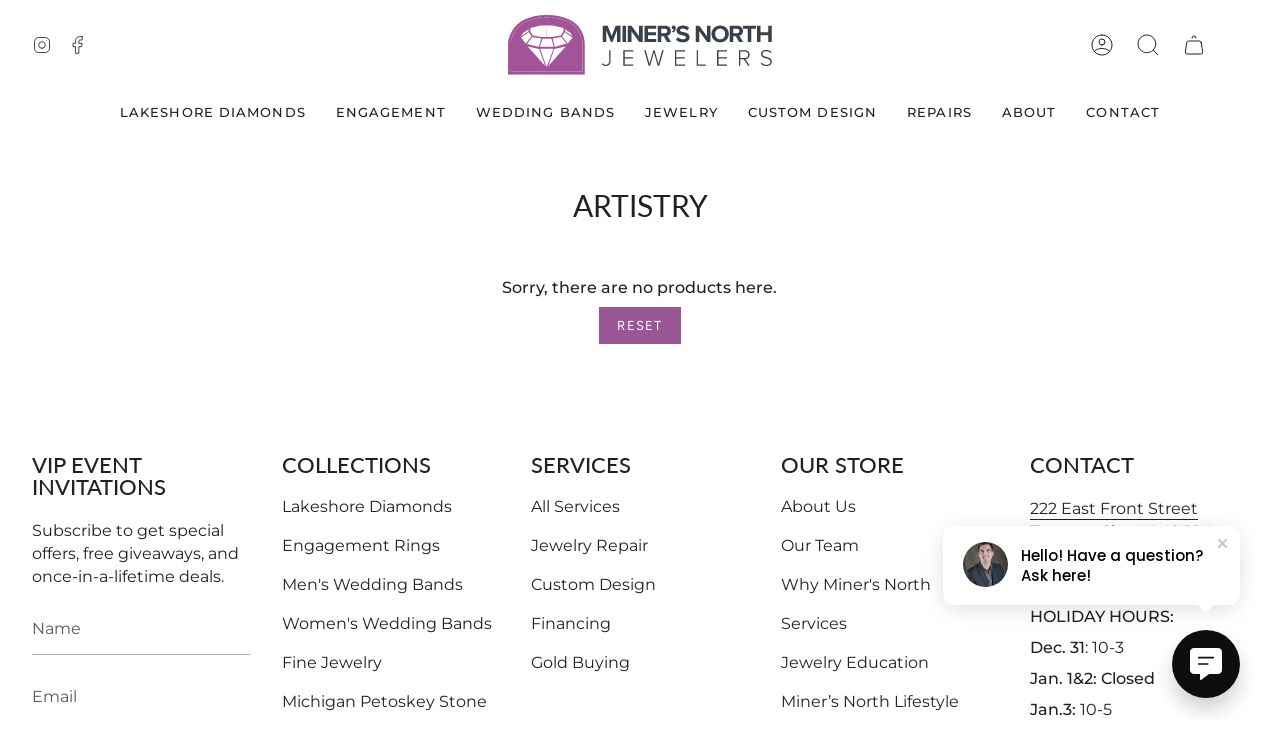

--- FILE ---
content_type: text/css
request_url: https://minersnorth.com/cdn/shop/t/6/assets/custom.css?v=120508607967266604271764968544
body_size: -89
content:
p,div>p,.product__description__content__entry{line-height:var(--FONT-ADJUST-BODY-LINEHEIGHT)}#gf-tree{padding-left:1rem}#Collection--template--21476857544997__main{padding-left:1rem;padding-right:1rem}.spf-product-card__price-wrapper{margin-top:15px!important}.product__price span,.spf-product-card__price{font-weight:700!important}.product__images .product__slides img{display:flex;margin:auto;width:inherit;max-width:-webkit-fill-available}h1{font-weight:600}h2,h3{font-weight:500}h4,h5{font-weight:400/}.btn,.shopify-payment-button .shopify-payment-button__button--unbranded,.product__reviews .spr-summary-actions-newreview,#challenge .shopify-challenge__button{background:#995795!important;border:none!important;color:#fff!important}.main-content{padding:1.5em!important}#highlights--template--20576820724005__section_highlights_T6pxxz .highlights__item__background{background:transparent!important}#highlights--template--20576820724005__section_highlights_T6pxxz .image-wrapper--cover img{object-fit:contain;width:75%}#header-click-to-call{background-color:#995795;width:100%;text-align:center;padding:7px}#header-click-to-call a{text-decoration:none;text-transform:uppercase;font-weight:600;color:#fff}.hulk-powered-wrapper{display:none}.hulk_form_Lzk7-m1gfVXx9268P4rttg .form_generater_form_div{border:0px!important}.pxFormGenerator .formContainer #formGeneratorForm .form_generater_form_div p{text-align:center;text-transform:uppercase;font-weight:800;color:#a65499!important}@media only screen and (min-width: 600px){#dropdown-1b988ff9a4f3bd8baeaa4856f0198549,#header-click-to-call{display:none}}@media only screen and (max-width: 600px){#Rte--template--25938689589541__section_rich_text_7jgCLm p{line-height:1.25em!important;font-size:.875em!important}.event-section .h2{font-size:1.75em !imporant}.event-text-image-section--template--25938689589541__loudr_event_text_image_jgPbmq h3{font-size:1.375em !imporant}}
/*# sourceMappingURL=/cdn/shop/t/6/assets/custom.css.map?v=120508607967266604271764968544 */


--- FILE ---
content_type: text/css
request_url: https://cdn.shopify.com/extensions/019b6d39-119c-7668-b2a7-9d1b9794ac4a/smart-product-filters-602/assets/globo.theme.broadcast.css
body_size: 53
content:
.spf-has-filter.spf-layout-theme.theme-store-id-868.gf-theme-version-5 #gf-products{display:grid}.spf-has-filter.spf-layout-theme.theme-store-id-868 #gf-products img.lazyloaded{height:100%}.spf-layout-theme.gf-left .gf-block-title:not(.gf-block-title-skeleton) .h3,.spf-layout-theme.gf-left .gf-block-title:not(.gf-block-title-skeleton) h3,.spf-layout-theme.gf-offcanvas .gf-block-title:not(.gf-block-title-skeleton) .h3,.spf-layout-theme.gf-offcanvas .gf-block-title:not(.gf-block-title-skeleton) h3{align-items:center;border-bottom:1px solid #f7f7f7;display:flex;font-size:.825rem;justify-content:space-between;padding:0 0 3px;text-transform:none}.spf-layout-theme.gf-left .gf-option-block .gf-block-title .h3:after,.spf-layout-theme.gf-left .gf-option-block .gf-block-title h3:after,.spf-layout-theme.gf-offcanvas .gf-option-block .gf-block-title .h3:after,.spf-layout-theme.gf-offcanvas .gf-option-block .gf-block-title h3:after{float:none;font-size:18px;margin-right:0;padding-left:8px}.spf-layout-theme.gf-left .gf-option-block,.spf-layout-theme.gf-offcanvas .gf-option-block{border:0!important;padding:10px 0}.spf-layout-theme .globo-selected-items-wrapper h3{border:0!important}.spf-layout-theme .gf-block-title .gf-clear{display:none}.spf-layout-theme .gf-option-block ul li a{color:#212121;font-size:.725rem}.spf-layout-theme .selected-item.gf-option-label a{font-size:13px;text-transform:none}.spf-layout-theme #gf-tree .noUi-marker-horizontal.noUi-marker{display:none}.spf-layout-theme #gf-tree .noUi-base,.spf-layout-theme #gf-tree .noUi-connects{height:4px}.spf-layout-theme #gf-tree .noUi-connect{background:#212121}.spf-layout-theme #gf-tree .noUi-handle{background:#212121;border:1px solid #212121;height:20px;width:20px}.spf-layout-theme .gf-range-inputs input[type=text]{border:1px solid #212121;border-radius:5px;padding:8px}.spf-has-filter.spf-layout-theme #gf-products,.spf-has-filter.spf-layout-theme .gf-actions{margin:0}.spf-has-filter.spf-layout-theme .collection__products:after{clear:both;content:"";display:table}.spf-has-filter.spf-layout-theme .checked .gf-Checkbox{background:transparent}.spf-has-filter.spf-layout-theme .checked .gf-Checkbox:after{background-color:#ab8c52;content:"";height:10px;left:2px;position:absolute;top:2px;width:10px}@media(min-width:768px){.spf-has-filter.spf-layout-theme.gf-left #gf-tree{background:var(---color-bg);display:flex;flex-direction:column;height:var(--full-screen);margin-right:-2px;mask-image:linear-gradient(0deg,transparent,#000),linear-gradient(270deg,transparent var(--scrollbar-width),#000 var(--scrollbar-width));-webkit-mask-image:linear-gradient(0deg,transparent,#000),linear-gradient(270deg,transparent var(--scrollbar-width),#000 var(--scrollbar-width));mask-position:left bottom;-webkit-mask-position:left bottom;mask-size:100% 20000px;-webkit-mask-size:100% 20000px;min-width:0;overflow-y:auto;padding:15px 15px 30px;position:sticky;position:-webkit-sticky;top:var(--newsletter-small-height);transition:mask-position .3s,-webkit-mask-position .3s;width:270px}.spf-has-filter.spf-layout-theme.gf-left #gf-tree:hover{-webkit-mask-position:left top}.spf-has-filter.spf-layout-theme.gf-left #gf-tree:not(.spf-hidden)+#gf-grid{padding-left:0;width:calc(100% - 270px)}}

--- FILE ---
content_type: image/svg+xml
request_url: https://minersnorth.com/cdn/shop/files/miners-north-logo.svg?v=1681231521&width=265
body_size: 1044
content:
<?xml version="1.0" encoding="utf-8"?>
<!-- Generator: Adobe Illustrator 19.2.1, SVG Export Plug-In . SVG Version: 6.00 Build 0)  -->
<svg version="1.1" id="Layer_1" xmlns="http://www.w3.org/2000/svg" xmlns:xlink="http://www.w3.org/1999/xlink" x="0px" y="0px"
	 viewBox="0 0 812.1 185.1" style="enable-background:new 0 0 812.1 185.1;" xml:space="preserve">
<style type="text/css">
	.st0{fill:#A35398;}
	.st1{fill:#FFFFFF;}
	.st2{fill:#384049;}
</style>
<g>
	<path class="st0" d="M118.3,0C2.4,0,0,88.5,0,88.5v96.6h235.2V88.5C235.2,88.5,239.5,0,118.3,0L118.3,0z"/>
</g>
<g>
	<path class="st1" d="M227.5,175.9H8.1V87.8c0-0.2,0.7-20.4,14.6-40.4C31,35.7,42,26.3,55.7,19.6C72.7,11.3,93.8,7,118.5,7
		c39.9,0,69.7,10,88.5,29.8c21.7,22.8,20.5,50.7,20.5,51L227.5,175.9z M8.6,175.4H227V87.8c0-0.3,1.1-28.1-20.4-50.7
		c-18.7-19.6-48.4-29.6-88.1-29.6c-24.6,0-45.6,4.2-62.6,12.6C42.3,26.7,31.3,36,23.2,47.7C9.3,67.5,8.6,87.6,8.6,87.8V175.4z"/>
</g>
<g>
	<polygon class="st1" points="60.2,97.6 113.8,158.4 95.2,105.6 60.2,97.6 	"/>
</g>
<g>
	<polygon class="st1" points="176.9,97.6 123.4,158.4 141.9,105.6 176.9,97.6 	"/>
</g>
<g>
	<polygon class="st1" points="118.3,161.8 98.3,104.9 139.4,104.9 118.3,161.8 	"/>
</g>
<g>
	<polygon class="st1" points="105.6,73.8 133.2,73.8 140.1,98.6 97.3,98.6 105.6,73.8 	"/>
</g>
<g>
	<polygon class="st1" points="137,73.1 163.2,68.3 179.4,88.5 143.2,99 137,73.1 	"/>
</g>
<g>
	<polygon class="st1" points="101.8,73.1 74.1,68.3 57.9,90 94.2,99 101.8,73.1 	"/>
</g>
<g>
	<polygon class="st1" points="165.6,66.2 173.2,53.1 197.4,70 183.2,88.5 165.6,66.2 	"/>
</g>
<g>
	<polygon class="st1" points="71.7,66.2 64.1,53.1 39.9,70 54.1,88.5 71.7,66.2 	"/>
</g>
<g>
	<polygon class="st1" points="175,50.6 174.3,44.4 190.8,55.5 197.4,65.8 175,50.6 	"/>
</g>
<g>
	<polygon class="st1" points="62.4,50.6 63.1,44.4 46.5,55.5 39.9,65.8 62.4,50.6 	"/>
</g>
<g>
	<path class="st1" d="M118.3,32.7h19.3l32.1,7.6l0.7,9.3l-8.6,13.8l-25.6,4.8h-18 M118.3,32.7H99.5l-29.9,7.3l-2.1,9.7L76,63.4
		l24.9,4.8h17.5"/>
</g>
<g>
	<path class="st2" d="M334.2,47.7L320,84h-4.7l-14.2-36.4V84h-10.8V33.5h15.1L317.7,65l12.3-31.5h15.1V84h-10.8V47.7z"/>
	<path class="st2" d="M350.9,33.5h10.8V84h-10.8V33.5z"/>
	<path class="st2" d="M378.1,50.1V84h-10.8V33.5h11.1l23.4,32.7V33.5h10.8V84h-10.4L378.1,50.1z"/>
	<path class="st2" d="M418.3,33.5h35.8v9.2h-25v11h24.5V63h-24.5v11.7h25V84h-35.8V33.5z"/>
	<path class="st2" d="M477.4,65.9h-7.9V84h-10.8V33.5h23.6c10.5,0,17,6.9,17,16.3c0,8.9-5.6,13.7-11.1,15L499.6,84h-12.3L477.4,65.9
		z M480.8,42.8h-11.3v13.9h11.3c4.3,0,7.6-2.7,7.6-7S485.1,42.8,480.8,42.8z"/>
	<path class="st2" d="M502.3,51.2c2.4-1.3,5.2-4.5,5.8-7.2c-0.2,0.2-0.9,0.3-1.4,0.3c-2.9,0-5.1-2.3-5.1-5.5c0-3.3,2.7-6.1,5.9-6.1
		c3.6,0,6.8,2.8,6.8,7.7c0,5.7-3.2,10.8-7.8,14.1L502.3,51.2z"/>
	<path class="st2" d="M520.6,68.7c3.6,3.7,9.1,6.8,16.1,6.8c5.9,0,8.8-2.8,8.8-5.7c0-3.8-4.4-5.1-10.2-6.4
		c-8.3-1.9-18.9-4.2-18.9-15.5c0-8.4,7.3-15.2,19.2-15.2c8,0,14.7,2.4,19.7,7l-6,7.9c-4.1-3.8-9.5-5.5-14.5-5.5
		c-4.8,0-7.4,2.1-7.4,5.2c0,3.4,4.2,4.5,10.1,5.8c8.3,1.9,18.9,4.4,18.9,15.6c0,9.2-6.6,16.2-20.2,16.2c-9.7,0-16.7-3.3-21.4-8
		L520.6,68.7z"/>
	<path class="st2" d="M586.1,50.1V84h-10.8V33.5h11.1l23.4,32.7V33.5h10.8V84h-10.4L586.1,50.1z"/>
	<path class="st2" d="M650.2,32.7c15.3,0,26.4,10.9,26.4,26.1c0,15.2-11.1,26.1-26.4,26.1c-15.2,0-26.4-10.9-26.4-26.1
		C623.8,43.6,634.9,32.7,650.2,32.7z M650.2,42.2c-9.3,0-15.3,7.1-15.3,16.6c0,9.4,6,16.6,15.3,16.6c9.3,0,15.4-7.2,15.4-16.6
		C665.5,49.4,659.5,42.2,650.2,42.2z"/>
	<path class="st2" d="M698.3,65.9h-7.9V84h-10.8V33.5h23.6c10.5,0,17,6.9,17,16.3c0,8.9-5.6,13.7-11.1,15L720.6,84h-12.3L698.3,65.9
		z M701.7,42.8h-11.3v13.9h11.3c4.3,0,7.6-2.7,7.6-7S706,42.8,701.7,42.8z"/>
	<path class="st2" d="M734.8,43H720v-9.5h40.3V43h-14.7V84h-10.8V43z"/>
	<path class="st2" d="M798,62.8h-23.9V84h-10.8V33.5h10.8v19.8H798V33.5h10.8V84H798V62.8z"/>
	<g>
		<path class="st2" d="M289.9,149.4c2.2,2.8,5.1,5.3,9.6,5.3c6.6,0,10.6-4.6,10.6-11.1v-34.3h4.2v34.3c0,10-6.6,14.8-14.6,14.8
			c-5.2,0-9.2-1.8-12.4-5.9L289.9,149.4z"/>
		<path class="st2" d="M353.3,109.4h30.6v3.8h-26.5V131h25.9v3.8h-25.9v19.1h26.5v3.8h-30.6V109.4z"/>
		<path class="st2" d="M447.3,116.2l-11.6,41.4h-4.6l-13.8-48.2h4.6l11.6,42.4l11.9-42.4h3.8l11.8,42.4l11.6-42.4h4.6l-13.7,48.2
			h-4.6L447.3,116.2z"/>
		<path class="st2" d="M511.5,109.4h30.6v3.8h-26.5V131h25.9v3.8h-25.9v19.1h26.5v3.8h-30.6V109.4z"/>
		<path class="st2" d="M578.5,109.4h4.1v44.4H606v3.8h-27.5V109.4z"/>
		<path class="st2" d="M640.9,109.4h30.6v3.8H645V131H671v3.8H645v19.1h26.4v3.8h-30.6V109.4z"/>
		<path class="st2" d="M722.7,137.6h-10.6v19.9h-4.1v-48.2h18c8.3,0,14.7,5.3,14.7,14.1c0,8.7-6.2,13.6-13.4,13.9l13.9,20.2h-5
			L722.7,137.6z M725.6,113.1h-13.5v20.7h13.5c6.4,0,10.7-4.3,10.7-10.4S731.9,113.1,725.6,113.1z"/>
		<path class="st2" d="M776.8,147.7c3.1,3.6,8.2,7,15,7c9.9,0,12.7-5.5,12.7-9.6c0-6.8-6.4-8.7-13.2-10.5
			c-7.6-2.1-15.7-4.3-15.7-13.2c0-7.9,7.1-12.9,15.8-12.9c7.2,0,12.6,2.5,16.3,6.8l-2.7,3c-3.5-4.2-8.4-6.1-13.8-6.1
			c-6.4,0-11.3,3.7-11.3,8.9c0,5.7,6,7.4,12.6,9.1c7.8,2.2,16.3,4.7,16.3,14.5c0,6.2-4.1,13.7-17.1,13.7c-7.9,0-13.9-3.2-17.6-7.7
			L776.8,147.7z"/>
	</g>
</g>
</svg>
